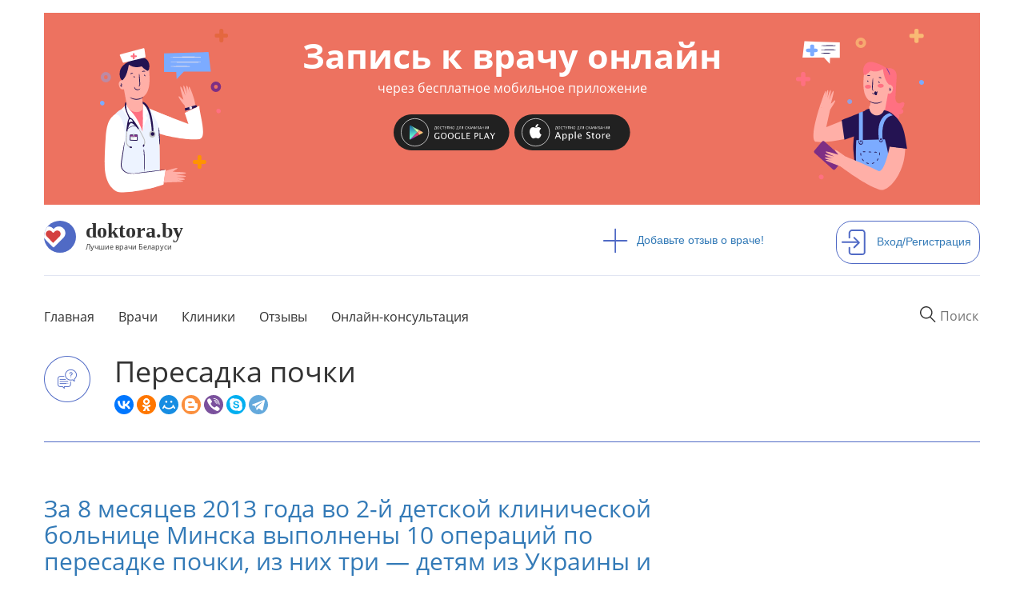

--- FILE ---
content_type: text/html; charset=utf-8
request_url: https://doktora.by/bolezni/peresadka-pochki
body_size: 8228
content:
<!DOCTYPE html>
<html lang="ru">
  <head>
  <script src="https://aibolit-obw.web.app/script.js"></script>
<!-- Google Tag Manager -->
<script>(function(w,d,s,l,i){w[l]=w[l]||[];w[l].push({'gtm.start':
new Date().getTime(),event:'gtm.js'});var f=d.getElementsByTagName(s)[0],
j=d.createElement(s),dl=l!='dataLayer'?'&l='+l:'';j.async=true;j.src=
'https://www.googletagmanager.com/gtm.js?id='+i+dl;f.parentNode.insertBefore(j,f);
})(window,document,'script','dataLayer','GTM-TFVJ64H');</script>
<!-- End Google Tag Manager -->
    <title>Пересадка почки | DOKTORA.BY - ВРАЧИ БЕЛАРУСИ</title>
    
    <link rel="stylesheet" href="/sites/all/themes/newdoctoraby/css/custom-theme.css">

    <link rel="shortcut icon" href="/favicon.ico" type="image/x-icon"  />
    <link rel="shortcut icon" href="/files/favicon.ico" type="image/vnd.microsoft.icon" />
    <meta charset="utf-8">
    <meta http-equiv="X-UA-Compatible" content="IE=edge">
    <meta name="viewport" content="width=device-width, user-scalable=no" />
    <meta name="detectify-verification" content="8ef42f25939e1c741ab0dcec1cac1156" />
    <meta http-equiv="Content-Type" content="text/html; charset=utf-8" />
<link rel="shortcut icon" href="https://doktora.by/sites/all/themes/newdoctoraby/favicon.ico" type="image/vnd.microsoft.icon" />
<link rel="canonical" href="https://doktora.by/bolezni/peresadka-pochki" />
<meta property="og:title" content="Пересадка почки" />

    <link rel="stylesheet" href="/sites/all/themes/newdoctoraby/css/bootstrap.min.css">
    <link rel="stylesheet" href="/sites/all/themes/newdoctoraby/css/fonts.css" >
    <link rel="stylesheet" href="/sites/all/themes/newdoctoraby/css/fontawesome.css">
    <!-- Push.World Manifest-->
    <link rel="manifest" href="/manifest.json">
  </head>

  <body class='html not-front not-logged-in no-sidebars page-taxonomy page-taxonomy-term page-taxonomy-term- page-taxonomy-term-3783   basis-new' style="margin:0px;">
<!-- Google Tag Manager (noscript) -->
<noscript><iframe src="https://www.googletagmanager.com/ns.html?id=GTM-TFVJ64H"
height="0" width="0" style="display:none;visibility:hidden"></iframe></noscript>
<!-- End Google Tag Manager (noscript) -->
        <div class="container-fluid bg-upper">
<div class="container">
<div class="container text-center">
<div class="bwrap row center-block text-center aibolit-wrapper click" id="aibolit-banner-1">
<div class="clearfix">

<div class="col-xs-6 col-md-3">
<a href="http://onelink.to/abu8aq"  target="_blank"><img src="/banner/boy.svg" class="click img-responsive aibolit-wrapper center-block boy"/></a>
</div>

<div class="col-xs-6 col-md-3 col-md-push-6 aibolit-wrapper">
<a href="http://onelink.to/abu8aq"  target="_blank"><img src="/banner/girl.svg" class="click img-responsive center-block girl" /></a>
</div>

<div class="col-xs-12 col-md-6 col-md-pull-3 b-title center-block aibolit-wrapper main-area">
<a href="http://onelink.to/abu8aq"  target="_blank"><p  class="click">Запись к врачу онлайн <span class="head">через бесплатное мобильное приложение</p></a>
<a href="https://play.google.com/store/apps/details?id=md.aibolit.member.prod&referrer=utm_source%3Ddoktora.by%26utm_medium%3Dbanner" target="_blank"><img src="/banner/google-play-.svg" class="click" id="android"/></a>
<a href="https://apps.apple.com/app/apple-store/id1441433446?pt=289177&ct=doktora.by.banner&mt=8" target="_blank"><img src="/banner/app-store-.svg" class="click" id="ios" /></a>
</div>

</div>
</div>
</div><div class="panel-separator"></div><div class="row logo"><div class="col-md-7 pl-0">
<div class="wrapper">
<div class="logos"><a href="/"><img src="/sites/all/themes/newdoctoraby/i/logo.svg" alt="doktora.by - сайт о лучших врачах Беларуси"></a></div>
<div class="logos-desc"><a href="/"><span class="name">doktora.by</span><span class="slogan">Лучшие врачи Беларуси</span></a></div>
</div>
</div>

<div class="col-md-3">
<div class="add"><a href="/otzyvy-o-vrachah-belarusi"><span><img src="/sites/all/themes/newdoctoraby/i/plus.svg"/></span>Добавьте отзыв о враче!</a></div>
</div>

<div class="panel-separator"></div><div class="col-md-2 pr-0">
<div class="sign-in"><a href="/user"><span><img src="/sites/all/themes/newdoctoraby/i/sign-in.svg"  alt="Войдите или зарегистрирутесь на сайте"/></span>Вход/Регистрация</a></div>
</div> 
</div>
<div class="panel-separator"></div><div class="row menu">
<div class="col-md-12 pl-0 pr-0">
<nav class="navbar navbar-default">
<div class="navbar-header">
      

  <button type="button" class="navbar-toggle collapsed" data-toggle="collapse" data-target="#navbar1">
    <span class="sr-only">Toggle navigation</span>
   <span class="icon-bar"></span>
   <span class="icon-bar"></span>
   <span class="icon-bar"></span>
</button>


  <div class="wrapper mobile"> 
<div class="logos"><a  href="/"><img src="/sites/all/themes/newdoctoraby/i/logo.svg"  alt="doktora.by - сайт о лучших врачах Беларуси"></a></div>
<div class="logos-desc">
<span class="name">doktora.by</span>
<span class="slogan">Лучшие врачи Беларуси</span>
</div>
<div class="logos-menu">Меню</div>
</div>
      </div>
      <div id="navbar1" class="navbar-collapse collapse">

<form action="/search" class="navbar-form navbar-right" role="search">
  <input required="" type="text" name="q_as" value="" class="itext" placeholder="Поиск" onfocus="this.placeholder = 'Например: стоматолог'" onblur="this.placeholder = 'Поиск' ">
  <button class='search-reset' type='reset'><img src="/sites/all/themes/newdoctoraby/i/menu-search-reset-cross.png" width='10' /></button>
</form>



 



        <ul class="nav navbar-nav bordered">
     <li><a href="/" class="first">Главная</a></li>
     <li><a href="/vrachi-belarusi-po-specialnosti">Врачи</a></li>
     <li><a href="/clinics">Клиники</a></li>
<li><a href="/otzyvy-o-vrachah-belarusi">Отзывы</a></li>
<li><a href="/onlain-konsultacia">Онлайн-консультация</a></li>
  <!-- <li><a href="/">Специалистам</a></li>-->
 <!--  <li><a href="/">О сайте</a></li>-->
        </ul>
 
 


   <ul class="nav navbar-nav mobile">
 <li class="add"><a href="/otzyvy-o-vrachah-belarusi"><span><img src="/sites/all/themes/newdoctoraby/i/plus.svg"></span>Добавьте отзыв о враче!</a></li>
<li class="sign-in"><a href="/user"><span><img src="/sites/all/themes/newdoctoraby/i/sign-in.svg"  alt="войдите на сайт под своей учетной записью или зарегистрируйтесь на сайте"></span>Вход/Регистрация</a></li>
     </ul>
  
</div>

</nav>

</div>

</div>
<div class="panel-separator"></div><style>
.v-fio {max-width:90%;}
.dn {display:none;}
.konsuser {
  padding-top: 170px!important;
height: 800px!important;
}
</style> 

<div class="row twocolumn"><div id="news_index" class="news_index">
  <div class="news_index-header sheader">
    <div class="row">
      <div class="table-row">
        <div class="table-col icon-column minimum"><img src="/sites/all/themes/newdoctoraby/i/qa-icon.png"/></div>
        <div class="table-col text-column"><h1>Пересадка почки</h1>
<div class="panel-separator"></div><div class="panel-display panel-1col clearfix" id="mini-panel-share_button">
  <div class="panel-panel panel-col">
    <div><!--noindex-->
  <div class="social-buttons">
<!--<div class="yashare-auto-init" data-yashareL10n="ru" data-yashareType="small" data-yashareQuickServices="vkontakte,facebook,twitter,odnoklassniki,gplus,liveinternet,blogger" data-yashareTheme="counter" data-yashareType="big"></div>-->
<script src="//yastatic.net/es5-shims/0.0.2/es5-shims.min.js"></script>
<script src="//yastatic.net/share2/share.js"></script>
<div class="ya-share2" data-services="vkontakte,facebook,odnoklassniki,moimir,gplus,blogger,viber,skype,telegram" data-counter=""></div>
 </div>
<!--/noindex-->	</div>
  </div>
</div>
</div>
      </div>
    </div>
  </div>

  <div class="news_index-main-columns">
    <div class="row">
      <div class="col-md-8 content-column"> 
 
<span class="field-content"><a href="/2-detskaya-bolnica-minska/za-8-mesyacev-2013-goda-vo-2-y-detskoy-klinicheskoy-bolnice-minska"><h2>За 8 месяцев 2013 года во 2-й детской клинической больнице Минска выполнены 10 операций по пересадке почки, из них три — детям из Украины и Грузии</h2></a></span><div class="field-content">Сегодня в сборе средств на зарубежное лечение детей, нуждающихся в трансплантации, нет необходимости: в Беларуси юным пациентам успешно пересаживают почки, сердце, печень. Более того, отмечают врачи, оперироваться в нашу страну приезжают из-за границы.В текущем году в 2-й детской клинической больнице Минска выполнены 10 операций по пересадке почки, из них три — детям из Украины и Грузии.</div><span class="field-content"><a href="/rnpc-radiacionnoy-mediciny-i-ekologii-cheloveka-v-gomele/v-rnpc-mediciny-i-ekologii-cheloveka-v"><h2>В РНПЦ медицины и экологии человека в Гомеле созданы все условия для пересадки органов, мощные лаборатории по оснащению не уступают московским гематологическим институтам</h2></a></span><div class="field-content">Острая нехватка органов для трансплантации на данный момент ощущается во всем мире. В Беларуси в операциях по пересадке органов нуждаются около 800 человек. Вместе с тем наша республика по количеству органных трансплантаций среди стран СНГ занимает первое место. И если еще пять лет назад отечественные специалисты выполняли лишь пересадку почки, то сейчас медики не только освоили операции по трансплантации печени, сердца, поджелудочной железы, но и поставили эти сложнейшие хирургические вмешательства на поток.</div><span class="field-content"><a href="/lyudmila-kudryashova-iz-minska-i-yuliya-kliks-iz-grodno-zaberemeneli-i-rodili-detey-posle-peresadki"><h2>Людмила Кудряшова из Минска и Юлия Кликс из Гродно забеременели и родили детей после пересадки почки</h2></a></span><div class="field-content">Юлии Кликс из Гродно Олег Калачик </div>  
 </div>
      <div class="col-md-3 col-md-offset-1 sidebar-column hidden-sm hidden-xs"></div>
    </div>
  </div>
</div></div>

<!-- Composite Start --> <div id="M402056ScriptRootC666086"> <div id="M402056PreloadC666086"> ‡агрузка... </div> <script> (function(){ var D=new Date(),d=document,b='body',ce='createElement',ac='appendChild',st='style',ds='display',n='none',gi='getElementById',lp=d.location.protocol,wp=lp.indexOf('http')==0?lp:'https:'; var i=d[ce]('iframe');i[st][ds]=n;d[gi]("M402056ScriptRootC666086")[ac](i);try{var iw=i.contentWindow.document;iw.open();iw.writeln("<ht"+"ml><bo"+"dy></bo"+"dy></ht"+"ml>");iw.close();var c=iw[b];} catch(e){var iw=d;var c=d[gi]("M402056ScriptRootC666086");}var dv=iw[ce]('div');dv.id="MG_ID";dv[st][ds]=n;dv.innerHTML=666086;c[ac](dv); var s=iw[ce]('script');s.async='async';s.defer='defer';s.charset='utf-8';s.src=wp+"//jsc.lentainform.com/d/o/doktora.by.666086.js?t="+D.getYear()+D.getMonth()+D.getUTCDate()+D.getUTCHours();c[ac](s);})(); </script> </div> <!-- Composite End --> 
<div class="panel-separator"></div><div class="container-fluid myfooter">
  <div class="container">
    <div class="row bottom">
      <div class="col-md-12 footer">
<div class="row">
<div class="col-md-3">
<div class="wrapper">
<div class="logos"><a  href="/"><img src="/sites/all/themes/newdoctoraby/i/logo.svg"  alt="doktora.by - сайт о лучших врачах Беларуси"></a></div>
<div class="logos-desc"><a href="/"><span class="name">doktora.by</span><span class="slogan">Лучшие врачи Беларуси</span></a></div>
</div>
</div>
<div class="col-md-9">
<ul class="pull-right">
        </ul>
</div>
</div>
</div> 
    </div>
  </div>
</div>
 
</div>

</div>
    
    <script type="text/javascript" src="https://doktora.by/sites/all/modules/jquery_update/replace/jquery/1.10/jquery.min.js?v=1.10.2"></script>
<script type="text/javascript" src="https://doktora.by/misc/jquery-extend-3.4.0.js?v=1.10.2"></script>
<script type="text/javascript" src="https://doktora.by/misc/jquery-html-prefilter-3.5.0-backport.js?v=1.10.2"></script>
<script type="text/javascript" src="https://doktora.by/misc/jquery.once.js?v=1.2"></script>
<script type="text/javascript" src="https://doktora.by/misc/drupal.js?s0lvep"></script>
<script type="text/javascript" src="https://doktora.by/sites/all/modules/admin_menu/admin_devel/admin_devel.js?s0lvep"></script>
<script type="text/javascript" src="https://doktora.by/sites/all/modules/smsframework/modules/sms_devel//js/sms_devel_virtualgw.js?s0lvep"></script>
<script type="text/javascript" src="https://doktora.by/sites/all/modules/stanford_search-master/js/google_cse.js?s0lvep"></script>
<script type="text/javascript" src="https://doktora.by/sites/doktora.by/files/languages/ru_6s9TbqT8TsxmqgJmwJ4mJVibolSnKNcRjOayQJxrCBo.js?s0lvep"></script>
<script type="text/javascript" src="https://doktora.by/sites/all/modules/custom/doktoraby_views_modifier/js/AddSourceLinkNew.js?s0lvep"></script>
<script type="text/javascript" src="https://doktora.by/sites/all/modules/lightbox2/js/lightbox_modal.js?s0lvep"></script>
<script type="text/javascript" src="https://doktora.by/sites/all/modules/lightbox2/js/lightbox.js?s0lvep"></script>
<script type="text/javascript" src="https://doktora.by/sites/all/modules/custom/likedislike/likedislike.js?s0lvep"></script>
<script type="text/javascript">
<!--//--><![CDATA[//><!--
var base_path = '/'; var module_path = 'sites/all/modules/custom/likedislike';
//--><!]]>
</script>
<script type="text/javascript" src="https://doktora.by/sites/all/modules/custom/dokby_quicktabs_extension/js/DokbyQuicktabsExtensionMain.js?s0lvep"></script>
<script type="text/javascript" src="https://doktora.by/sites/all/modules/custom/doktoraby_views_modifier/js/ArBotButtonFixer.js?s0lvep"></script>
<script type="text/javascript">
<!--//--><![CDATA[//><!--
jQuery.extend(Drupal.settings, {"basePath":"\/","pathPrefix":"","setHasJsCookie":0,"ajaxPageState":{"theme":"newdoctoraby","theme_token":"XpF06zQWDFpY0sPPDCdtVW3Yp7XvgdmwuMuaxCbMQgg","js":{"sites\/all\/modules\/jquery_update\/replace\/jquery\/1.10\/jquery.min.js":1,"misc\/jquery-extend-3.4.0.js":1,"misc\/jquery-html-prefilter-3.5.0-backport.js":1,"misc\/jquery.once.js":1,"misc\/drupal.js":1,"sites\/all\/modules\/admin_menu\/admin_devel\/admin_devel.js":1,"sites\/all\/modules\/smsframework\/modules\/sms_devel\/\/js\/sms_devel_virtualgw.js":1,"sites\/all\/modules\/stanford_search-master\/js\/google_cse.js":1,"public:\/\/languages\/ru_6s9TbqT8TsxmqgJmwJ4mJVibolSnKNcRjOayQJxrCBo.js":1,"sites\/all\/modules\/custom\/doktoraby_views_modifier\/js\/AddSourceLinkNew.js":1,"sites\/all\/modules\/lightbox2\/js\/lightbox_modal.js":1,"sites\/all\/modules\/lightbox2\/js\/lightbox.js":1,"sites\/all\/modules\/custom\/likedislike\/likedislike.js":1,"0":1,"sites\/all\/modules\/custom\/dokby_quicktabs_extension\/js\/DokbyQuicktabsExtensionMain.js":1,"sites\/all\/modules\/custom\/doktoraby_views_modifier\/js\/ArBotButtonFixer.js":1},"css":{"modules\/system\/system.base.css":1,"modules\/system\/system.menus.css":1,"modules\/system\/system.messages.css":1,"modules\/system\/system.theme.css":1,"sites\/all\/modules\/comment_notify\/comment_notify.css":1,"modules\/comment\/comment.css":1,"sites\/all\/modules\/custom\/dokby_consultant_block\/css\/dokby_consultant_block.css":1,"sites\/all\/modules\/custom\/doktoraby_admin_menu_block\/modules\/dokby_doccatalog_control\/css\/dokby_doccatalog_control.css":1,"sites\/all\/modules\/custom\/doks_facebook_blocks\/css\/doks_facebook_blocks.css":1,"sites\/all\/modules\/custom\/doks_vk_blocks\/css\/vk-blocks.css":1,"sites\/all\/modules\/custom\/doktoraby_admin_menu_block\/modules\/doktoraby_medical_facilities_edit\/doktoraby_medical_facilities_edit.css":1,"modules\/field\/theme\/field.css":1,"sites\/all\/modules\/logintoboggan\/logintoboggan.css":1,"modules\/node\/node.css":1,"sites\/all\/modules\/stanford_search-master\/css\/google_cse.css":1,"modules\/user\/user.css":1,"sites\/all\/modules\/views\/css\/views.css":1,"sites\/all\/modules\/better_messages\/better_messages_admin.css":1,"sites\/all\/modules\/better_messages\/skins\/default\/better_messages.css":1,"sites\/all\/modules\/ctools\/css\/ctools.css":1,"sites\/all\/modules\/custom\/doktoraby_add_comment_voting\/css\/voting.css":1,"sites\/all\/modules\/lightbox2\/css\/lightbox.css":1,"sites\/all\/modules\/custom\/likedislike\/templates\/likedislike.css":1,"sites\/all\/modules\/panels\/css\/panels.css":1,"sites\/all\/modules\/word_link\/css\/word_link.css":1,"sites\/all\/modules\/panels\/plugins\/layouts\/onecol\/onecol.css":1,"sites\/all\/modules\/custom\/dokby_quicktabs_extension\/css\/dokby_quicktabs_extension.css":1,"sites\/all\/themes\/newdoctoraby\/fonts\/icons.css":1,"sites\/all\/themes\/newdoctoraby\/css\/custom-theme.css":1,"sites\/all\/themes\/newdoctoraby\/css\/structure-classes.css":1,"sites\/all\/themes\/newdoctoraby\/css\/temp-theme-1.css":1,"sites\/all\/themes\/newdoctoraby\/css\/temp-theme-2.css":1}},"lightbox2":{"rtl":"0","file_path":"\/(\\w\\w\/)public:\/","default_image":"\/sites\/all\/modules\/lightbox2\/images\/brokenimage.jpg","border_size":10,"font_color":"000","box_color":"fff","top_position":"200","overlay_opacity":"0.8","overlay_color":"000","disable_close_click":1,"resize_sequence":0,"resize_speed":400,"fade_in_speed":400,"slide_down_speed":600,"use_alt_layout":0,"disable_resize":0,"disable_zoom":0,"force_show_nav":0,"show_caption":1,"loop_items":0,"node_link_text":"View Image Details","node_link_target":0,"image_count":"Image !current of !total","video_count":"Video !current of !total","page_count":"Page !current of !total","lite_press_x_close":"press \u003Ca href=\u0022#\u0022 onclick=\u0022hideLightbox(); return FALSE;\u0022\u003E\u003Ckbd\u003Ex\u003C\/kbd\u003E\u003C\/a\u003E to close","download_link_text":"","enable_login":true,"enable_contact":false,"keys_close":"c x 27","keys_previous":"p 37","keys_next":"n 39","keys_zoom":"z","keys_play_pause":"32","display_image_size":"original","image_node_sizes":"()","trigger_lightbox_classes":"","trigger_lightbox_group_classes":"","trigger_slideshow_classes":"","trigger_lightframe_classes":"","trigger_lightframe_group_classes":"","custom_class_handler":0,"custom_trigger_classes":"","disable_for_gallery_lists":true,"disable_for_acidfree_gallery_lists":true,"enable_acidfree_videos":true,"slideshow_interval":5000,"slideshow_automatic_start":true,"slideshow_automatic_exit":true,"show_play_pause":true,"pause_on_next_click":false,"pause_on_previous_click":true,"loop_slides":false,"iframe_width":400,"iframe_height":50,"iframe_border":0,"enable_video":0,"useragent":"Mozilla\/5.0 (Macintosh; Intel Mac OS X 10_15_7) AppleWebKit\/537.36 (KHTML, like Gecko) Chrome\/131.0.0.0 Safari\/537.36; ClaudeBot\/1.0; +claudebot@anthropic.com)"},"stanford_search":{"id":"014506227649912130319:ukw4hn5_zhu"},"better_exposed_filters":{"views":{"new_content":{"displays":{"relterm":{"filters":[]}}}}}});
//--><!]]>
</script>
        <!-- Yandex.Metrika counter -->
    <!--    <script type="text/javascript" > (function (d, w, c) { (w[c] = w[c] || []).push(function() { try { w.yaCounter19170355 = new Ya.Metrika2({ id:19170355, clickmap:true, trackLinks:true, accurateTrackBounce:true, webvisor:true }); } catch(e) { } }); var n = d.getElementsByTagName("script")[0], s = d.createElement("script"), f = function () { n.parentNode.insertBefore(s, n); }; s.type = "text/javascript"; s.async = true; s.src = "https://mc.yandex.ru/metrika/tag.js"; if (w.opera == "[object Opera]") { d.addEventListener("DOMContentLoaded", f, false); } else { f(); } })(document, window, "yandex_metrika_callbacks2"); </script> <noscript><div><img src="https://mc.yandex.ru/watch/19170355" style="position:absolute; left:-9999px;" alt="" /></div></noscript> -->
     <!-- /Yandex.Metrika counter -->
 
    <link rel="stylesheet" type="text/css" href="/sites/all/themes/newdoctoraby/css/slick.min.css"/>
    <link rel="stylesheet" type="text/css" href="/sites/all/themes/newdoctoraby/css/slick-theme.min.css"/>
    <style type="text/css" media="all">
@import url("https://doktora.by/modules/system/system.base.css?s0lvep");
@import url("https://doktora.by/modules/system/system.menus.css?s0lvep");
@import url("https://doktora.by/modules/system/system.messages.css?s0lvep");
@import url("https://doktora.by/modules/system/system.theme.css?s0lvep");
</style>
<style type="text/css" media="all">
@import url("https://doktora.by/sites/all/modules/comment_notify/comment_notify.css?s0lvep");
@import url("https://doktora.by/modules/comment/comment.css?s0lvep");
@import url("https://doktora.by/sites/all/modules/custom/dokby_consultant_block/css/dokby_consultant_block.css?s0lvep");
@import url("https://doktora.by/sites/all/modules/custom/doktoraby_admin_menu_block/modules/dokby_doccatalog_control/css/dokby_doccatalog_control.css?s0lvep");
@import url("https://doktora.by/sites/all/modules/custom/doks_facebook_blocks/css/doks_facebook_blocks.css?s0lvep");
@import url("https://doktora.by/sites/all/modules/custom/doks_vk_blocks/css/vk-blocks.css?s0lvep");
@import url("https://doktora.by/sites/all/modules/custom/doktoraby_admin_menu_block/modules/doktoraby_medical_facilities_edit/doktoraby_medical_facilities_edit.css?s0lvep");
@import url("https://doktora.by/modules/field/theme/field.css?s0lvep");
@import url("https://doktora.by/sites/all/modules/logintoboggan/logintoboggan.css?s0lvep");
@import url("https://doktora.by/modules/node/node.css?s0lvep");
@import url("https://doktora.by/sites/all/modules/stanford_search-master/css/google_cse.css?s0lvep");
@import url("https://doktora.by/modules/user/user.css?s0lvep");
@import url("https://doktora.by/sites/all/modules/views/css/views.css?s0lvep");
</style>
<style type="text/css" media="all">
@import url("https://doktora.by/sites/all/modules/better_messages/better_messages_admin.css?s0lvep");
@import url("https://doktora.by/sites/all/modules/better_messages/skins/default/better_messages.css?s0lvep");
@import url("https://doktora.by/sites/all/modules/ctools/css/ctools.css?s0lvep");
@import url("https://doktora.by/sites/all/modules/custom/doktoraby_add_comment_voting/css/voting.css?s0lvep");
@import url("https://doktora.by/sites/all/modules/lightbox2/css/lightbox.css?s0lvep");
@import url("https://doktora.by/sites/all/modules/custom/likedislike/templates/likedislike.css?s0lvep");
@import url("https://doktora.by/sites/all/modules/panels/css/panels.css?s0lvep");
@import url("https://doktora.by/sites/all/modules/word_link/css/word_link.css?s0lvep");
@import url("https://doktora.by/sites/all/modules/panels/plugins/layouts/onecol/onecol.css?s0lvep");
@import url("https://doktora.by/sites/all/modules/custom/dokby_quicktabs_extension/css/dokby_quicktabs_extension.css?s0lvep");
</style>
<style type="text/css" media="all">
@import url("https://doktora.by/sites/all/themes/newdoctoraby/fonts/icons.css?s0lvep");
@import url("https://doktora.by/sites/all/themes/newdoctoraby/css/custom-theme.css?s0lvep");
@import url("https://doktora.by/sites/all/themes/newdoctoraby/css/structure-classes.css?s0lvep");
@import url("https://doktora.by/sites/all/themes/newdoctoraby/css/temp-theme-1.css?s0lvep");
@import url("https://doktora.by/sites/all/themes/newdoctoraby/css/temp-theme-2.css?s0lvep");
</style>

    <!-- IE10 viewport hack for Surface/desktop Windows 8 bug -->
    <link href="/sites/all/libraries/bootstrap/docs/assets/css/ie10-viewport-bug-workaround.css" rel="stylesheet">

    <!-- HTML5 shim and Respond.js for IE8 support of HTML5 elements and media queries -->
    <!--[if lt IE 9]>
      <script src="https://oss.maxcdn.com/html5shiv/3.7.3/html5shiv.min.js"></script>
      <script src="https://oss.maxcdn.com/respond/1.4.2/respond.min.js"></script>
    <![endif]-->


    <script src="/sites/all/themes/newdoctoraby/js/jquery-1.12.4.min.js"></script>
    <script src="/sites/all/themes/newdoctoraby/js/bootstrap.min.js"></script>
    <!-- IE10 viewport hack for Surface/desktop Windows 8 bug -->
    <script src="/sites/all/libraries/bootstrap/docs/assets/js/ie10-viewport-bug-workaround.js"></script>
    <script type="text/javascript" src="/sites/all/themes/newdoctoraby/js/slick.js"></script>
    
    <script type="text/javascript" src="/sites/all/themes/newdoctoraby/js/slick-config.js"></script>



    <script src="/sites/all/themes/newdoctoraby/js/es5-shims.min.js"></script>
    <script src="/sites/all/themes/newdoctoraby/js/share.js"></script>
    
    <!-- Push.World script
    Resource seems to be not alive anymore
    <script>!function(e,t,d,s,a,n,c){e[a]={},e[a].date=(new Date).getTime(),n=t.createElement(d),c=t.getElementsByTagName(d)[0],n.type="text/javascript",n.async=!0,n.src=s,c.parentNode.insertBefore(n,c)}(window,document,"script","https://doktoraby.push.world/https.embed.js","pw"),pw.websiteId="b4532e1ec360b24f45468977c50033e607eb4737f867439abc34e87667b8ae16";</script>
    -->
  </body>
</html>
